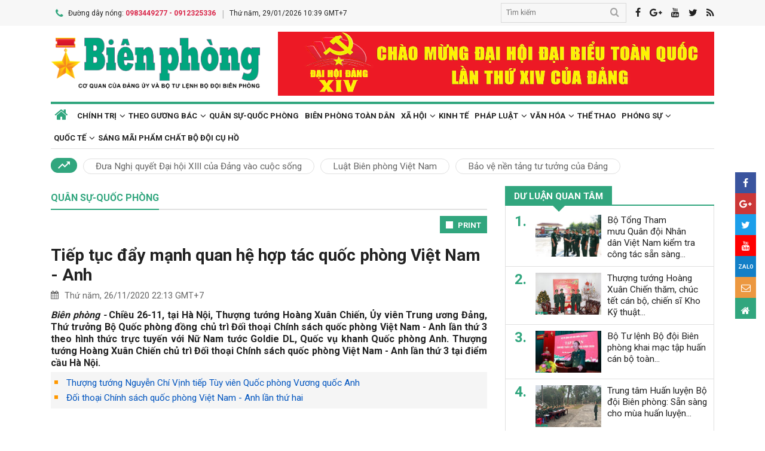

--- FILE ---
content_type: text/html; charset=utf-8
request_url: https://www.bienphong.com.vn/tiep-tuc-day-manh-quan-he-hop-tac-quoc-phong-viet-nam-anh-post435396.html
body_size: 19873
content:

<!DOCTYPE html>
<html xmlns="http://www.w3.org/1999/xhtml" xml:lang="vi-vn" lang="vi-vn" itemscope="itemscope"
itemtype="http://schema.org/WebPage">
<head prefix="og: http://ogp.me/ns# fb:http://ogp.me/ns/fb# article:http://ogp.me/ns/article#"><meta charset="utf-8" /><title>
	
        Tiếp tục đẩy mạnh quan hệ hợp tác quốc phòng Việt Nam - Anh
</title><meta name="keywords" content="Đối thoại Chính sách quốc phòng Việt Nam-Anh,doi thoai chinh sach quoc phong viet nam-anh"/><meta name="news_keywords" content="Đối thoại Chính sách quốc phòng Việt Nam-Anh,doi thoai chinh sach quoc phong viet nam-anh" /><meta name="description" content="Chiều 26-11, tại Hà Nội, Thượng tướng Hoàng Xuân Chiến, Ủy viên Trung ương Đảng, Thứ trưởng Bộ Quốc phòng đồng chủ trì Đối thoại Chính sách quốc phòng Việt Nam - Anh lần thứ 3 theo hình thức trực tuyến với Nữ Nam tước Goldie DL, Quốc vụ khanh Quốc phòng Anh. Thượng tướng Hoàng Xuân Chiến chủ trì Đối thoại Chính sách quốc phòng Việt Nam - Anh lần thứ 3 tại điểm cầu Hà Nội."/><link rel="canonical" href="https://www.bienphong.com.vn/tiep-tuc-day-manh-quan-he-hop-tac-quoc-phong-viet-nam-anh-post435396.html" /><link rel="alternate" media="handheld" href="https://www.bienphong.com.vn/tiep-tuc-day-manh-quan-he-hop-tac-quoc-phong-viet-nam-anh-post435396.html" /><link rel="alternate" type="application/rss+xml" title="Tin tức tổng hợp, tin mới nhất về Quân sự-Quốc phòng" href="https://www.bienphong.com.vn/rss/quan-su-quoc-phong-6.rss" /><meta property="article:section" content="Tin tức tổng hợp, tin mới nhất về Quân sự-Quốc phòng" /><meta property="og:type" content="article" /><meta property="og:title" content="Tiếp tục đẩy mạnh quan hệ hợp tác quốc phòng Việt Nam - Anh" /><meta property="og:description" content="Chiều 26-11, tại Hà Nội, Thượng tướng Hoàng Xuân Chiến, Ủy viên Trung ương Đảng, Thứ trưởng Bộ Quốc phòng đồng chủ trì Đối thoại Chính sách quốc phòng Việt Nam - Anh lần thứ 3 theo hình thức trực tuyến với Nữ Nam tước Goldie DL, Quốc vụ khanh Quốc phòng Anh. Thượng tướng Hoàng Xuân Chiến chủ trì Đối thoại Chính sách quốc phòng Việt Nam - Anh lần thứ 3 tại điểm cầu Hà Nội." /><meta property="og:url" content="https://www.bienphong.com.vn/tiep-tuc-day-manh-quan-he-hop-tac-quoc-phong-viet-nam-anh-post435396.html" /><meta property="og:image:url" content="https://files.bienphong.com.vn/bbpmedia/media//705/2020/11/26/705_27491929PM37091239pm_2.jpg" /><meta property="og:image:width" content="490" /><meta property="og:image:height" content="345" /><meta property="article:published_time" content="2020-11-26T10:13:16+07:00" /><meta property="article:tag" content="hợp tác quốc phòng"/><meta property="article:tag" content="Đối thoại Chính sách quốc phòng Việt Nam-Anh"/><script type="application/ld+json">{"@context": "http://schema.org","@type": "NewsArticle","mainEntityOfPage":{"@type":"WebPage","@id":"https://www.bienphong.com.vn/tiep-tuc-day-manh-quan-he-hop-tac-quoc-phong-viet-nam-anh-post435396.html"},"headline": "Tiếp tục đẩy mạnh quan hệ hợp tác quốc phòng Việt Nam - Anh","image": {"@type": "ImageObject","url": "https://files.bienphong.com.vn/bbpmedia/media//705/2020/11/26/705_27491929PM37091239pm_2.jpg","width": 800,"height": 450},"datePublished": "2020-11-26T10:13:16+07:00","dateModified": "2020-11-26T10:13:16+07:00","author": {"@type": "Person","name": ""},"publisher": {"@type": "Organization","name": "Báo biên phòng","logo": {"@type": "ImageObject","url": "https://www.bienphong.com.vn/images/logo-bienphong.jpg","width": 480,"height": 300}},"description": "Chiều 26-11, tại Hà Nội, Thượng tướng Hoàng Xuân Chiến, Ủy viên Trung ương Đảng, Thứ trưởng Bộ Quốc phòng đồng chủ trì Đối thoại Chính sách quốc phòng Việt Nam - Anh lần thứ 3 theo hình thức trực tuyến với Nữ Nam tước Goldie DL, Quốc vụ khanh Quốc phòng Anh. Thượng tướng Hoàng Xuân Chiến chủ trì Đối thoại Chính sách quốc phòng Việt Nam - Anh lần thứ 3 tại điểm cầu Hà Nội."}</script><script type="application/ld+json">{"@context": "http://schema.org","@type": "BreadcrumbList","itemListElement": [{"@type": "ListItem","position":1,"item": {"@id": "https://www.bienphong.com.vn/","name": "Bao bien phong"}},{"@type": "ListItem","position":2,"item": {"@id": "https://www.bienphong.com.vn/quan-su-quoc-phong-6.html","name": "Quân sự-Quốc phòng"}}] }</script><meta name="robots" content="index,follow" /><meta name="GOOGLEBOT" content="index,follow,noarchive" /><meta http-equiv="REFRESH" content="1800" /><meta name="RATING" content="GENERAL" /><meta name="REVISIT-AFTER" content="1 DAYS" /><meta name="RATING" content="GENERAL" /><meta name="copyright" content="bienphong.com.vn" /><meta name="author" content="BAO BIEN PHONG" /><meta name="google-site-verification" content="qj8ryrTKbwy1ZofmigYMJMniDAB4GzajISp0EMTPfcM" /><meta property="fb:app_id" content="255770809011475" /><meta name="viewport" content="width=device-width,initial-scale=1" /><link rel="stylesheet" type="text/css" href="Styles/vendor.css" /><link rel="stylesheet" type="text/css" href="Styles/main.css?v=260525" /><link href="https://fonts.googleapis.com/css?family=Roboto:400,700&amp;amp;subset=vietnamese" rel="stylesheet" /><link rel="shortcut icon" href="favicon.ico" type="image/x-icon" />
    <script src="https://www.bienphong.com.vn/Scripts/jquery-1.4.2.js"></script>
    <script src="https://www.bienphong.com.vn/Scripts/hpcLib.js" type="text/javascript"></script>
    
    <script src="https://www.bienphong.com.vn/scripts/vendor/modernizr.js"></script>
    <script type="text/javascript">
        var NEWS_ID = '435396';
        var urlsite = 'https://www.bienphong.com.vn/';
        var urllink = 'http://www.bienphong.com.vn/tiep-tuc-day-manh-quan-he-hop-tac-quoc-phong-viet-nam-anh-post435396.html';    
    </script>
    <!-- Global site tag (gtag.js) - Google Analytics -->
    <!--<script async src="https://www.googletagmanager.com/gtag/js?id=UA-108162404-1"></script>-->
    <script type="text/javascript">
        window.dataLayer = window.dataLayer || [];
        function gtag() { dataLayer.push(arguments); }
        gtag('js', new Date());
        gtag('config', 'UA-108162404-1');
    </script>
    <!-- Begin EMC Tracking Code -->
<script type="text/javascript">
    var _govaq = window._govaq || [];

    _govaq.push(['trackPageView']);
    _govaq.push(['enableLinkTracking']);

    (function () {
        _govaq.push(['setTrackerUrl', 'https://f-emc.ngsp.gov.vn/tracking']);
        _govaq.push(['setSiteId', '8970']);

        var d = document,
            g = d.createElement('script'),
            s = d.getElementsByTagName('script')[0];

        g.type = 'text/javascript';
        g.async = true;
        g.defer = true;
        g.src = 'https://f-emc.ngsp.gov.vn/embed/gov-tracking.min.js';

        s.parentNode.insertBefore(g, s);
    })();
</script>
<!-- End EMC Tracking Code -->

    
    <link rel="stylesheet" href="https://www.bienphong.com.vn/mediaelement/css/mediaelementplayer.css?v=6" />
</head>
<body>
    <div id="fb-root">
    </div>
    <script async defer crossorigin="anonymous" src="https://connect.facebook.net/en_US/sdk.js#xfbml=1&version=v9.0"
        nonce="pZKjmw5E"></script>
    <div class="wrapper">
        <!---PHAN Banner-->
        
<header class="header">
    <section class="top d-none d-lg-block">
        <div class="container">
            <div class="row">
                <div class="col-7"><span><i class="icon-phone"></i>Đường dây nóng: <strong class="hotline">0983449277 - 0912325336</strong></span><span>Thứ năm, 29/01/2026 10:39 GMT+7</span></div>
                <div class="col-5">
                    <div class="top__social">
                        <div class="frm-search">
                            <input type="text" id="txtsearchtop" placeholder="Tìm kiếm">
                            <button type="button" id="btnSearchTop"><i class="icon-search"></i></button>
                        </div>
                        <a rel="nofollow" href="javascript:void(0);" onclick="share_facebook();"><i class="icon-facebook"></i></a><a rel="nofollow" href="javascript:void(0);" onclick="share_google();"><i class="icon-google-plus"></i></a><a href="javascript:void(0);"><i class="icon-youtube"></i></a><a href="javascript:void(0);" onclick="share_twitter();"><i class="icon-twitter"></i></a><a href="https://www.bienphong.com.vn/rss.html"><i class="icon-rss"></i></a>
                    </div>
                </div>
            </div>
        </div>
    </section>
    <section class="header__main">
        <div class="container">
            <div class="row d-lg-none header__sp">
                <div class="col-2"><a id="btn-menu" href="#"><i class="icon-bars"></i></a></div>
                <div class="col-8">
                    <h1 class="logo"><a href="https://www.bienphong.com.vn/">
                        <img src="https://www.bienphong.com.vn/images/logo-bienphong.svg" alt="Báo Biên Phòng" width="120">
                    </a></h1>
                </div>
                <div class="col-2"><a id="btn-search" href="#"><i class="icon-search"></i></a></div>
            </div>
            <div class="d-none d-lg-block header__pc">
                <div class="row">
                    <div class="col-lg-4">
                        <h1 class="logo"><a href="https://www.bienphong.com.vn/">
                            <img src="https://www.bienphong.com.vn/images/logo-bienphong.svg" alt="Báo Biên Phòng"></a></h1>
                    </div>
                    <div class="col-lg-8">
                        <div class="header__banners">
                            
                            <div class="row">
                                <div class="col-lg-12">
                                    <div class="adv adv-full-hd">
                                        <a href="https://www.bienphong.com.vn/dai-hoi-xiv-cua-dang-148.html"><img src = "https://files.bienphong.com.vn/bbpmedia/media//ads/2026/1/12/11013806PMz7422278173159_91dbfa65739d31f708cad8ca2883e323.jpg" width="730px" height="107px" /></a>  
                                    </div>
                                </div>
                            </div>
                        </div>
                    </div>
                </div>
            </div>
            <!--<div class="d-none d-lg-block header__hotnews">
              <div class="header__hotnews__inner"><a href="detail.html">Hướng tới kỷ niệm 60 năm ngày truyền thống bđbp - 30 năm ngày biên phòng toàn dân</a></div>
            </div>-->
        </div>
    </section>
    <section class="search-bar">
        <div class="container">
            <div class="search-bar-inner">
                <div class="frm-search">
                    <input type="text" id="txtsearchtopm" placeholder="Tìm kiếm">
                    <button type="button" id="btnSearchTopm"><i class="icon-search"></i></button>
                </div>
            </div>
        </div>
    </section>
    <script type="text/javascript" lang="javascript">
        $(function () {
            $("#btnSearchTop").click(function () {
                var _sT = RemoveHTMLTags($("#txtsearchtop").val());
                if (_sT != '')
                {
                    var sLink = urlsite + 'search.html?s=' + _sT;
                    window.location.href = sLink;
                }
                    
            });
            $("#btnSearchTopm").click(function ()
            {
                var _sT = RemoveHTMLTags($("#txtsearchtopm").val());
                if (_sT != '')
                {
                    var sLink = urlsite + 'search.html?s=' + _sT;
                    window.location.href = sLink;
                }                
            });
            $("#txtsearchtop").keypress(function (e) {
                if (e.which == 13) {
                    var _sT = RemoveHTMLTags($("#txtsearchtop").val());
                    if (_sT != '') {
                        var sLink = urlsite + 'search.html?s=' + _sT;
                        window.location.href = sLink;
                    }
                }
            });
        });
    </script>
</header>

        <!---PHAN banner-->
        <!---PHAN menu-->
        
<section class="mainmenu">
    <div class="container">
        <div class="row">
            <div class="col-12">
                <div class="mainmenu__close"><a href="javascript:void(0)"><i class="icon-close-min"></i></a></div>
                <nav>
                    <ul class="mainmenu__items">
                        <li><a href="https://www.bienphong.com.vn/"><span>Trang chủ</span></a></li>
                         <li class="has-child"><a href="https://www.bienphong.com.vn/chinh-tri-1.html"><span>Chính trị</span></a><ul class="mainmenu__sub"><li><a href="https://www.bienphong.com.vn/thoi-su-66.html"><span>Thời sự<span></a></li><li><a href="https://www.bienphong.com.vn/doi-ngoai-bien-phong-2.html"><span>Đối ngoại biên phòng<span></a></li><li><a href="https://www.bienphong.com.vn/chong-dien-bien-hoa-binh-45.html"><span>Chống diễn biến hòa bình<span></a></li></ul></li><li class="has-child"><a href="https://www.bienphong.com.vn/theo-guong-bac-5.html"><span>Theo gương Bác</span></a><ul class="mainmenu__sub"><li><a href="https://www.bienphong.com.vn/loi-bac-day-ngay-nay-nam-xua-57.html"><span>Lời Bác dạy ngày này năm xưa<span></a></li><li><a href="https://www.bienphong.com.vn/nguoi-tot-viec-tot-58.html"><span>Người tốt - Việc tốt<span></a></li></ul></li><li><a href="https://www.bienphong.com.vn/quan-su-quoc-phong-6.html">Quân sự-Quốc phòng</a></li><li><a href="https://www.bienphong.com.vn/bien-phong-toan-dan-51.html">Biên phòng toàn dân</a></li><li class="has-child"><a href="https://www.bienphong.com.vn/xa-hoi-13.html"><span>Xã hội</span></a><ul class="mainmenu__sub"><li><a href="https://www.bienphong.com.vn/giao-thong-24-7-14.html"><span>Giao thông 24/7<span></a></li><li><a href="https://www.bienphong.com.vn/binh-dan-hoc-vu-so-147.html"><span>Bình dân học vụ số<span></a></li></ul></li><li><a href="https://www.bienphong.com.vn/kinh-te-12.html">Kinh tế</a></li><li class="has-child"><a href="https://www.bienphong.com.vn/phap-luat-8.html"><span>Pháp luật</span></a><ul class="mainmenu__sub"><li><a href="https://www.bienphong.com.vn/ho-so-vu-an-116.html"><span>Hồ sơ vụ án<span></a></li><li><a href="https://www.bienphong.com.vn/doi-song-phap-luat-9.html"><span>Đời sống pháp luật<span></a></li><li><a href="https://www.bienphong.com.vn/thong-tin-tim-hieu-phap-luat-10.html"><span>Thông tin, tìm hiểu pháp luật<span></a></li></ul></li><li class="has-child"><a href="https://www.bienphong.com.vn/van-hoa-15.html"><span>Văn hóa</span></a><ul class="mainmenu__sub"><li><a href="https://www.bienphong.com.vn/sang-tac-31.html"><span>Sáng tác<span></a></li></ul></li><li><a href="https://www.bienphong.com.vn/the-thao-68.html">Thể thao</a></li><li class="has-child"><a href="https://www.bienphong.com.vn/phong-su-16.html"><span>Phóng sự</span></a><ul class="mainmenu__sub"><li><a href="https://www.bienphong.com.vn/ghi-chep-17.html"><span>Ghi chép<span></a></li><li><a href="https://www.bienphong.com.vn/but-ky-18.html"><span>Bút ký<span></a></li></ul></li><li class="has-child"><a href="https://www.bienphong.com.vn/quoc-te-19.html"><span>Quốc tế</span></a><ul class="mainmenu__sub"><li><a href="https://www.bienphong.com.vn/su-kien-binh-luan-28.html"><span>Sự kiện-Bình luận<span></a></li><li><a href="https://www.bienphong.com.vn/bien-gioi-bien-dao-cac-nuoc-29.html"><span>Biên giới, biển, đảo các nước<span></a></li></ul></li><li><a href="https://www.bienphong.com.vn/sang-mai-pham-chat-bo-doi-cu-ho-102.html">Sáng mãi phẩm chất Bộ đội Cụ Hồ</a></li>                        
                    </ul>
                </nav>
            </div>
            <div class="col-12">
                <div class="mainmenu__info">
                    <p>Liên hệ Quảng cáo: <strong>0983449277</strong></p>
                    <p>Hotline: <strong>0983449277</strong> - <strong>0912325336</strong></p>
                </div>
                <div class="mainmenu__social">
                    <div class="top__social"><a href="#"><i class="icon-facebook"></i></a><a href="#"><i class="icon-google-plus"></i></a><a href="#"><i class="icon-youtube"></i></a><a href="#"><i class="icon-rss"></i></a></div>
                </div>
            </div>
        </div>
    </div>
</section>

        <!---END menu-->
        <!---PHAN event-->
        
        
<section class="maintags d-none d-lg-block">
    <div class="container">
        <span class="icon-trending_up"></span><a class="item" href="https://www.bienphong.com.vn/dua-nghi-quyet-dai-hoi-xiii-cua-dang-vao-cuoc-song-trends81.html">Đưa Nghị quyết Đại hội XIII của Đảng vào cuộc sống</a><a class="item" href="https://www.bienphong.com.vn/luat-bien-phong-viet-nam-trends63.html">Luật Biên phòng Việt Nam</a><a class="item" href="https://www.bienphong.com.vn/bao-ve-nen-tang-tu-tuong-cua-dang-trends117.html">Bảo vệ nền tảng tư tưởng của Đảng</a>
    </div>
</section>

        <!---PHAN event-->
        <!---PHAN CONTENT-->
        
    <section class="section" id="firstSection">
        <div class="container">
            <div class="row">
                <div class="col-lg-8" id="mainLeftContent">
                    
<article class="item">       
    <h3 class="newsblock-title fix-newsblock-title"><a href = "https://www.bienphong.com.vn/quan-su-quoc-phong-6.html" ><span>Quân sự-Quốc phòng</span></a><a class="btn-subcategory" href="javascript:void(0)"><i class="icon-th"></i></a></h3>
</article>

                    
<div class="article-print" style="text-align: right;">
    <button class="btn-print" id="btnPrintBPP" type="button" style="background-color: #31a67e;
        border: none; padding: 8px 10px 6px; font-size: 13px;" onclick="print(1);">
        <i class="icon-print icon-grp icon-s12"></i>PRINT</button>
</div>
<div id="divcontent">
    <article class="article-main"><h2 class="title--big"><a href = "https://www.bienphong.com.vn/tiep-tuc-day-manh-quan-he-hop-tac-quoc-phong-viet-nam-anh-post435396.html">Tiếp tục đẩy mạnh quan hệ hợp tác quốc phòng Việt Nam - Anh</a></h2><div class="row"><div class="col-6"><time class="article-date"><i class="icon-calendar"></i>Thứ năm, 26/11/2020 22:13 GMT+7</time></div><div class="col-6"><div class="article-fb"><div class="fb-like" data-href="https://www.bienphong.com.vn/tiep-tuc-day-manh-quan-he-hop-tac-quoc-phong-viet-nam-anh-post435396.html" data-width="" data-layout="button" data-action="like" data-size="small" data-share="true"></div></div></div></div><div class="article-content">    <div class="article-grp-content">        <div class="article-content-intro">            <p><i>Biên phòng - </i>Chiều 26-11, tại Hà Nội, Thượng tướng Hoàng Xuân Chiến, Ủy viên Trung ương Đảng, Thứ trưởng Bộ Quốc phòng đồng chủ trì Đối thoại Chính sách quốc phòng Việt Nam - Anh lần thứ 3 theo hình thức trực tuyến với Nữ Nam tước Goldie DL, Quốc vụ khanh Quốc phòng Anh. Thượng tướng Hoàng Xuân Chiến chủ trì Đối thoại Chính sách quốc phòng Việt Nam - Anh lần thứ 3 tại điểm cầu Hà Nội.</p>        </div><div class="article-list-links"><ul><li><a href = "https://www.bienphong.com.vn/thuong-tuong-nguyen-chi-vinh-tiep-tuy-vien-quoc-phong-vuong-quoc-anh-post364787.html"> Thượng tướng Nguyễn Chí Vịnh tiếp Tùy viên Quốc phòng Vương quốc Anh</a></li><li><a href = "https://www.bienphong.com.vn/doi-thoai-chinh-sach-quoc-phong-viet-nam-anh-lan-thu-hai-post362170.html"> Đối thoại Chính sách quốc phòng Việt Nam - Anh lần thứ hai</a></li></ul></div>        <div class="article-content-main"><div style="text-align:center">
<figure class="image" style="display:inline-block"><img alt="" border="0" hspace="3" src="https://files.bienphong.com.vn//bbpmedia/media/557/2020/11/26/557_74492027pm48091239pm_1.jpg" vspace="3" />
<figcaption>Thượng tướng Hoàng Xuân Chiến, Thứ trưởng Bộ Quốc phòng, chủ trì Đối thoại Chính sách quốc phòng Việt Nam - Anh lần thứ 3 tại điểm cầu Hà Nội. Ảnh: Hồng Pha</figcaption>
</figure>
</div>

<p style="text-align: justify;">Tại Đối thoại, Thượng tướng Hoàng Xuân Chiến đã chia sẻ về tình hình dịch bệnh Covid-19 tại Việt Nam; nhấn mạnh tầm quan trọng, sự vào cuộc của cả hệ thống chính trị, trong đó QĐND Việt Nam là một trong những lực lượng nòng cốt, đi đầu trong phòng, chống dịch. Thượng tướng Hoàng Xuân Chiến cũng đề cao hợp tác quốc tế trong phòng, chống dịch bệnh, cả trong khuôn khổ đa phương và song phương; bày tỏ mong muốn thúc đẩy hợp tác với quân y Anh trong bối cảnh cuộc chiến chống dịch Covid-19 dự báo còn phức tạp.</p>

<p style="text-align: justify;">Nhân dịp này, Thượng tướng Hoàng Xuân Chiến thông báo với Nữ Nam tước Goldie DL về kết quả tổ chức các hoạt động trong năm Việt Nam đảm nhiệm vai trò kép là Chủ tịch ASEAN 2020 và Ủy viên không thường trực Hội đồng Bảo an Liên hợp quốc, đặc biệt là Hội nghị cấp cao ASEAN 37 và các hội nghị cấp cao liên quan diễn ra từ ngày 12 đến 15-11 đã thành công tốt đẹp. Qua đó khẳng định quyết tâm của Việt Nam tiếp tục thúc đẩy hợp tác trong ADMM, ADMM+ vì lợi ích chung của ASEAN, mong muốn Anh ủng hộ các sáng kiến của Việt Nam trong nhiệm kỳ Chủ tịch ASEAN 2020.</p>

<div style="text-align:center">
<figure class="image" style="display:inline-block"><img alt="" border="0" hspace="3" src="https://files.bienphong.com.vn//bbpmedia/media/705/2020/11/26/705_27491929pm37091239pm_2.jpg" vspace="3" />
<figcaption>Quang cảnh Đối thoại Chính sách quốc phòng Việt Nam - Anh tại điểm cầu Hà Nội. Ảnh: Hồng Pha</figcaption>
</figure>
</div>

<p style="text-align: justify;">Tại điểm cầu Vương quốc Anh, Nữ Nam tước Goldie DL chúc mừng Việt Nam đảm nhiệm thành công vai trò Chủ tịch ASEAN năm 2020 và Ủy viên không thường trực Hội đồng Bảo an Liên hợp quốc, mặc dù phải đối phó với nhiều thách thức như dịch Covid-19.</p>

<p style="text-align: justify;">Nữ Nam tước Goldie DL khẳng định, Anh sẵn sàng tăng cường hợp tác với Việt Nam trên các lĩnh vực, trong đó có hợp tác quốc phòng, phù hợp với quan hệ Đối tác chiến lược Việt Nam - Anh.</p>

<p style="text-align: justify;">Thượng tướng Hoàng Xuân Chiến và Nữ Nam tước Goldie DL đã đánh giá tình hình hợp tác quốc phòng Việt Nam - Anh thời gian qua và thống nhất định hướng phát triển quan hệ trong thời gian tới, khẳng định quyết tâm không để dịch Covid-19 làm ảnh hưởng đến quan hệ song phương đang trên đà phát triển tốt đẹp.</p>

<p style="text-align: justify;">Thượng tướng Hoàng Xuân Chiến cảm ơn Bộ Quốc phòng Anh đã hỗ trợ hiệu quả cho Việt Nam trong triển khai và nâng cao năng lực của Bệnh viện dã chiến cấp 2 số 1 và số 2 tại Nam Sudan.</p>

<p style="text-align: justify;">Thượng tướng Hoàng Xuân Chiến và Quốc vụ khanh Quốc phòng Anh thống nhất tiếp tục tăng cường quan hệ hợp tác trong các lĩnh vực, như trao đổi đoàn, đặc biệt là các đoàn cấp cao, đối thoại chính sách quốc phòng, đào tạo, khắc phục hậu quả sau chiến tranh, hợp tác nghiên cứu chiến lược, gìn giữ hòa bình Liên hợp quốc phù hợp với tinh thần Bản ghi nhớ về hợp tác quốc phòng song phương giữa hai Bên.</p>

<p style="text-align: justify;">Đối thoại Chính sách quốc phòng Việt Nam - Anh lần này có ý nghĩa quan trọng, diễn ra trong bối cảnh kỷ niệm 10 năm thiết lập quan hệ Đối tác Chiến lược Việt Nam - Anh (9/2010 - 9/2020), là cơ hội để lãnh đạo Bộ Quốc phòng Việt Nam và Anh bàn về những vấn đề hai bên cùng quan tâm và thống nhất biện pháp thúc đẩy hiệu quả quan hệ hợp tác quốc phòng song phương trong bối cảnh thực tế hiện nay, tương xứng là một trong những trụ cột quan trọng của mối quan hệ Đối tác Chiến lược.</p>

<p style="text-align: justify;">Trước đó, chiều 25-11, Thượng tướng Hoàng Xuân Chiến đã có buổi tiếp xã giao Đại sứ đặc mệnh toàn quyền Liên hiệp Vương quốc Anh và Bắc Ireland tại Việt Nam Gareth Ward.</p>

<p style="text-align: justify;"><strong>Hồng Pha</strong></p>       </div><div class="article-fb"><div class="fb-like" data-href="https://www.bienphong.com.vn/tiep-tuc-day-manh-quan-he-hop-tac-quoc-phong-viet-nam-anh-post435396.html" data-width="" data-layout="button" data-action="like" data-size="small" data-share="true"></div></div>   </div></div></article>
</div>
<script type="text/javascript">
    function print(_browser) {

        var yourDOCTYPE = "<!DOCTYPE html>";
        var printPreview = window.open('', 'print_preview');
        var divToPrint = document.getElementById("divcontent");
        var printDocument = printPreview.document;
        printDocument.open();
        var head = "<head>" + "<style> .to-print{height:auto; width:93%;position:absolute;margin: 0;} </style>" + "</head>";
        printDocument.write(yourDOCTYPE +
                    "<html>" +
                    head +
                    "<body>" +
                     "<div class='to-print'><img style='width:250px;height:auto;' src='https://www.bienphong.com.vn/images/logo-bienphong.svg' alt='Báo Biên Phòng' />" + divToPrint.outerHTML +
                     "</div>" +
                    "</body>" +
                    "</html>");

        printPreview.print(0);
        if (_browser == 2)
            printPreview.document.close();
        else
            printPreview.close();
    }

</script>

                    
<div class="article-social">
    
    <div class="row">
        <div class="col-12 col-sm-12">
            <div class="article-tags"><strong></strong><a href="https://www.bienphong.com.vn/tag/hop-tac-quoc-phong-13324.html">hợp tác quốc phòng </a><a href="https://www.bienphong.com.vn/tag/doi-thoai-chinh-sach-quoc-phong-viet-nam-anh-42808.html">Đối thoại Chính sách quốc phòng Việt Nam-Anh </a></div>            
        </div>
    </div>    
</div>
  
                    
<section class="newsblock">
    <h3 class="newsblock-title"><span>Bình luận</span></h3>
    <div class="newsblock-content">
        <form class="frm frm-comment">
            <div class="row">
                <div class="col-sm-6 frm-row">
                    <label for="commentName">Tên của bạn</label>
                    <input type="text" placeholder="Họ và tên" id="txtfullname">
                </div>
                <div class="col-sm-6 frm-row">
                    <label for="commentEmail">Địa chỉ email</label>
                    <input type="text" placeholder="Email của bạn" id="txtemail">
                </div>
                <div class="col-12 frm-row">
                    <label for="commentContent">Nội dung bình luận</label>
                    <textarea name="" cols="30" rows="2" id="txtcomments"></textarea>
                </div>
                <div class="col-6 frm-row">
                    <div class="captcha-cmt">
                        <div>
                            <input type="hidden" id="txthdcapchar">
                            <div class="img-captcha-cmt"><canvas id="myCanvas" width="70" height="25"></canvas></div>
                        </div>
                        <div><a class="reload-captcha-cmt" href="javascript:void(0);" onclick="ShowCapchar();"><i class="icon-reload"></i></a></div>
                        <div>
                            <input type="text" id="txtcapchar" placeholder="Nhập mã captcha"></div>
                    </div>
                </div>
                <div class="col-12 frm-row" style="margin-bottom: 0 !important;">
                    <button type="button" id="btnsend">Gửi ý kiến</button>
                </div>
            </div>
        </form>
    </div>
</section>
<script type="text/javascript">
    var articleid=435396;
    function show() {
        var alpha = new Array('A', 'B', 'C', 'D', 'E', 'F', 'G', 'H', 'I', 'J', 'K', 'L', 'M', 'N', 'O', 'P', 'Q', 'R', 'S', 'T', 'U', 'V', 'W', 'X', 'Y', 'Z',           
               '0', '1', '2', '3', '4', '5', '6', '7', '8', '9');
        var i;
        for (i = 0; i < 6; i++) {
            var a = alpha[Math.floor(Math.random() * alpha.length)];
            var b = alpha[Math.floor(Math.random() * alpha.length)];
            var c = alpha[Math.floor(Math.random() * alpha.length)];
            var d = alpha[Math.floor(Math.random() * alpha.length)];
            var e = alpha[Math.floor(Math.random() * alpha.length)];
            var f = alpha[Math.floor(Math.random() * alpha.length)];
            var g = alpha[Math.floor(Math.random() * alpha.length)];
        }
        var code = a + b + c + d + e + f + g;
        //document.getElementById("ctc-captcha").innerHTML = code
        document.getElementById("txthdcapchar").value = code
        return code;
    }
    function ShowCapchar() {
        var _capchar = show();
        var c = document.getElementById("myCanvas");
        var ctx = c.getContext("2d");
        ctx.clearRect(0, 0, c.width, c.height);
        ctx.font = "14px Arial";
        ctx.fillText(_capchar, 2, 20);
        // save img
        //Canvas2Image.saveAsImage(c, 65, 25, 'png');
    }
    function removeSpaces(string) {
        return string.split(' ').join('');
    }
    document.addEventListener("DOMContentLoaded", function () {
        ShowCapchar();
    });
</script>
<script src="https://www.bienphong.com.vn/scripts/sendcomments.js"></script>
                  
                    
<section class="newsblock">
      <div class="list-related-news topnews__category"><div class="newsblock-content"><a class="item-thumb item-thumb-list-cate" href="https://www.bienphong.com.vn/trung-tuong-vu-trung-kien-kiem-tra-chuc-tet-can-bo-chien-si-bo-doi-bien-phong-thanh-pho-hai-phong-post500198.html"><img src = "https://files.bienphong.com.vn/bbpmedia/media//1200/2026/1/28/76241638PM_76941635PM1-trung-tuong-vu-trung-kien-tham-hoi-dong-vien-c.JPG" alt="Trung tướng Vũ Trung Kiên kiểm tra, chúc Tết cán bộ, chiến sĩ Bộ đội Biên phòng thành phố Hải Phòng"></a><article class="item"><h2 class="title--medium title-larger-news"><a href="https://www.bienphong.com.vn/trung-tuong-vu-trung-kien-kiem-tra-chuc-tet-can-bo-chien-si-bo-doi-bien-phong-thanh-pho-hai-phong-post500198.html">Trung tướng Vũ Trung Kiên kiểm tra, chúc Tết cán bộ, chiến sĩ Bộ đội Biên phòng thành phố Hải Phòng</a></h2><p>Ngày 28/1, Đoàn công tác của Đảng ủy, Bộ Tư lệnh Bộ đội Biên phòng do Trung tướng Vũ Trung Kiên, Ủy viên Trung ương Đảng, Tư lệnh Bộ đội Biên phòng làm trưởng đoàn đến kiểm tra, chúc Tết cán bộ, chiến sĩ Bộ đội Biên phòng thành phố Hải Phòng, nhân dịp Tết Nguyên đán Bính Ngọ năm 2026.</p></div><div class="newsblock-content"><a class="item-thumb item-thumb-list-cate" href="https://www.bienphong.com.vn/chuc-nang-nhiem-vu-cua-ban-chi-huy-quan-su-cap-xa-post500188.html"><img src = "https://files.bienphong.com.vn/bbpmedia/media//1200/2026/1/28/16720620PMban-chi-huy-quan-su.jpg" alt="Chức năng, nhiệm vụ của Ban Chỉ huy quân sự cấp xã"></a><article class="item"><h2 class="title--medium title-larger-news"><a href="https://www.bienphong.com.vn/chuc-nang-nhiem-vu-cua-ban-chi-huy-quan-su-cap-xa-post500188.html">Chức năng, nhiệm vụ của Ban Chỉ huy quân sự cấp xã</a></h2><p>Ban Chỉ huy quân sự cấp xã có chức năng tham mưu với đảng ủy, chỉ huy cấp trên; đảng ủy, chính quyền địa phương cùng cấp thực hiện chức năng quản lý nhà nước về quân sự, quốc phòng ở địa phương.</p></div><div class="newsblock-content"><a class="item-thumb item-thumb-list-cate" href="https://www.bienphong.com.vn/doan-cong-tac-bo-tong-tham-muu-tham-chuc-tet-can-bo-chien-si-bo-doi-bien-phong-tinh-khanh-hoa-post500149.html"><img src = "https://files.bienphong.com.vn/bbpmedia/media//1200/2026/1/28/81422436PM_447104639am_03jpg.jpg" alt="Đoàn công tác Bộ Tổng Tham mưu thăm, chúc Tết cán bộ, chiến sĩ Bộ đội Biên phòng tỉnh Khánh Hòa"></a><article class="item"><h2 class="title--medium title-larger-news"><a href="https://www.bienphong.com.vn/doan-cong-tac-bo-tong-tham-muu-tham-chuc-tet-can-bo-chien-si-bo-doi-bien-phong-tinh-khanh-hoa-post500149.html">Đoàn công tác Bộ Tổng Tham mưu thăm, chúc Tết cán bộ, chiến sĩ Bộ đội Biên phòng tỉnh Khánh Hòa</a></h2><p>Nhân dịp Tết Nguyên đán Bính Ngọ năm 2026, sáng 28/1, đoàn công tác của Bộ Tổng Tham mưu Quân đội nhân dân Việt Nam do Thiếu tướng Phạm Thanh Khiết, Phó Chủ nhiệm, Tham mưu trưởng Tổng cục Công nghiệp Quốc phòng làm trưởng đoàn đến thăm, chúc Tết cán bộ, chiến sĩ Ban Chỉ huy Bộ đội Biên phòng tỉnh Khánh Hòa. Tham gia đoàn công tác có lãnh đạo Bộ Tham mưu Bộ đội Biên phòng và Bộ Tham mưu Quân khu 5.</p></div><div class="newsblock-content"><a class="item-thumb item-thumb-list-cate" href="https://www.bienphong.com.vn/boi-dap-niem-tin-lan-toa-trach-nhiem-trong-phoi-hop-bao-ve-to-quoc-post500194.html"><img src = "https://files.bienphong.com.vn/bbpmedia/media//1200/2026/1/28/38424821PM_72424815PM4-trung-tuong-vu-trung-kien-trao-qua-tet-cua-dang-.JPG" alt="Bồi đắp niềm tin, lan tỏa trách nhiệm trong phối hợp bảo vệ Tổ quốc"></a><article class="item"><h2 class="title--medium title-larger-news"><a href="https://www.bienphong.com.vn/boi-dap-niem-tin-lan-toa-trach-nhiem-trong-phoi-hop-bao-ve-to-quoc-post500194.html">Bồi đắp niềm tin, lan tỏa trách nhiệm trong phối hợp bảo vệ Tổ quốc</a></h2><p>Ngày 28/1, Đoàn công tác của Đảng ủy, Bộ Tư lệnh Bộ đội Biên phòng do Trung tướng Vũ Trung Kiên, Ủy viên Trung ương Đảng, Tư lệnh Bộ đội Biên phòng dẫn đầu đến thăm, chúc Tết Bộ Tư lệnh Quân khu 3, Bộ Tư lệnh Hải quân và Bộ Tư lệnh Vùng Cảnh sát biển 1, nhân dịp Tết Nguyên đán Bính Ngọ năm 2026. Đây là hoạt động có ý nghĩa thiết thực, thể hiện sự quan tâm, gắn bó giữa Bộ đội Biên phòng với các lực lượng vũ trang trong thực hiện nhiệm vụ quốc phòng, an ninh, bảo vệ vững chắc chủ quyền lãnh thổ, an ninh biên giới quốc gia trên các địa bàn chiến lược.</p></div><div class="newsblock-content"><a class="item-thumb item-thumb-list-cate" href="https://www.bienphong.com.vn/danh-gia-nghiem-thu-de-tai-khoa-hoc-quotnghien-cuu-xay-dung-ly-luan-dien-tap-chien-thuat-cap-don-bien-phongquot-post500145.html"><img src = "https://files.bienphong.com.vn/bbpmedia/media//1200/2026/1/28/82583711AM_87383704AMdsc_2997.JPG" alt="Đánh giá, nghiệm thu đề tài khoa học Nghiên cứu xây dựng, lý luận diễn tập chiến thuật cấp đồn Biên phòng"></a><article class="item"><h2 class="title--medium title-larger-news"><a href="https://www.bienphong.com.vn/danh-gia-nghiem-thu-de-tai-khoa-hoc-quotnghien-cuu-xay-dung-ly-luan-dien-tap-chien-thuat-cap-don-bien-phongquot-post500145.html">Đánh giá, nghiệm thu đề tài khoa học "Nghiên cứu xây dựng, lý luận diễn tập chiến thuật cấp đồn Biên phòng"</a></h2><p>Sáng 28/1, Hội đồng khoa học quân sự Bộ Tư lệnh Bộ đội Biên phòng (gọi tắt là Hội đồng) tổ chức Hội nghị đánh giá, nghiệm thu đề tài khoa học cấp Bộ Tư lệnh "Nghiên cứu xây dựng lý luận diễn tập chiến thuật cấp đồn Biên phòng". Đại tá Vũ Văn Hưng, Phó Tham mưu trưởng Bộ đội Biên phòng, Chủ tịch Hội đồng chủ trì hội nghị. </p></div><div class="newsblock-content"><a class="item-thumb item-thumb-list-cate" href="https://www.bienphong.com.vn/tu-lenh-quan-khu-2-tham-chuc-tet-can-bo-chien-si-don-bien-phong-nam-lanh-post500127.html"><img src = "https://files.bienphong.com.vn/bbpmedia/media//ImagesCrop/2026/1/28/1146/Crop_52782414AM_1146_52782414AM30882230am_23924338pm_anh-3jpg.jpg" alt="Tư lệnh Quân khu 2 thăm, chúc Tết cán bộ, chiến sĩ Đồn Biên phòng Nậm Lạnh"></a><article class="item"><h2 class="title--medium title-larger-news"><a href="https://www.bienphong.com.vn/tu-lenh-quan-khu-2-tham-chuc-tet-can-bo-chien-si-don-bien-phong-nam-lanh-post500127.html">Tư lệnh Quân khu 2 thăm, chúc Tết cán bộ, chiến sĩ Đồn Biên phòng Nậm Lạnh</a></h2><p>Ngày 27/1, Thiếu tướng Trần Văn Bắc, Ủy viên Trung ương Đảng, Tư lệnh Quân khu 2 đã đến thăm, chúc tết Đồn Biên phòng Nậm Lạnh, Ban Chỉ huy Bộ đội Biên phòng tỉnh Sơn La. Cùng đi có các đồng chí lãnh đạo Bộ Chỉ huy Quân sự tỉnh và Ban Chỉ huy Bộ đội Biên phòng tỉnh Sơn La.</p></div><div class="newsblock-content"><a class="item-thumb item-thumb-list-cate" href="https://www.bienphong.com.vn/thuong-tuong-do-xuan-tung-kiem-tra-chuc-tet-tai-bo-doi-bien-phong-tinh-gia-lai-post500136.html"><img src = "https://files.bienphong.com.vn/bbpmedia/media//1200/2026/1/28/16611506AM_22711452AM1---gia-lai-va-doan-xuan-tung.JPG" alt="Thượng tướng Đỗ Xuân Tụng kiểm tra, chúc Tết tại Bộ đội Biên phòng tỉnh Gia Lai"></a><article class="item"><h2 class="title--medium title-larger-news"><a href="https://www.bienphong.com.vn/thuong-tuong-do-xuan-tung-kiem-tra-chuc-tet-tai-bo-doi-bien-phong-tinh-gia-lai-post500136.html">Thượng tướng Đỗ Xuân Tụng kiểm tra, chúc Tết tại Bộ đội Biên phòng tỉnh Gia Lai</a></h2><p>Nhân dịp Tết Nguyên đán Bính Ngọ 2026, chiều 27/1, đoàn công tác Tổng cục Chính trị Quân đội Nhân dân Việt Nam do Thượng tướng Đỗ Xuân Tụng, Ủy viên Trung ương Đảng, Phó Chủ nhiệm Tổng cục Chính trị làm trưởng đoàn, đã đến kiểm tra công tác sẵn sàng chiến đấu, thăm, chúc Tết Đồn Biển phòng cửa khẩu quốc tế Lệ Thanh, Bộ đội Biên phòng tỉnh Gia Lai. Tham gia đoàn công tác có Thiếu tướng Văn Ngọc Quế, Bí thư Đảng ủy Cục Chính trị, Phó Chủ nhiệm Chính trị Bộ đội Biên phòng.</p></div><div class="newsblock-content"><a class="item-thumb item-thumb-list-cate" href="https://www.bienphong.com.vn/tong-ket-cong-tac-xay-dung-luat-quan-ly-bao-ve-cong-trinh-quoc-phong-va-khu-quan-su-post500121.html"><img src = "https://files.bienphong.com.vn/bbpmedia/media//1200/2026/1/27/97462401pm_crop_17662357pm_1200_17662357pm24622156pm_922134pmdsc_2993_1.JPG" alt="Tổng kết công tác xây dựng Luật quản lý, bảo vệ công trình quốc phòng và khu quân sự"></a><article class="item"><h2 class="title--medium title-larger-news"><a href="https://www.bienphong.com.vn/tong-ket-cong-tac-xay-dung-luat-quan-ly-bao-ve-cong-trinh-quoc-phong-va-khu-quan-su-post500121.html">Tổng kết công tác xây dựng Luật quản lý, bảo vệ công trình quốc phòng và khu quân sự</a></h2><p>Chiều 27/1, Bộ Tổng Tham mưu, Bộ Quốc phòng tổ chức Hội nghị trực tuyến tổng kết công tác xây dựng Luật quản lý, bảo vệ công trình quốc phòng và khu quân sự; tập huấn luật và các văn bản quy định chi tiết, hướng dẫn thi hành. Thượng tướng Huỳnh Chiến Thắng, Ủy viên Trung ương Đảng, Phó Tổng Tham mưu trưởng, chủ trì hội nghị. Tại điểm cầu Bộ Tư lệnh Bộ đội Biên phòng, Thiếu tướng Hoàng Hữu Chiến, Phó Tư lệnh, Tham mưu trưởng Bộ đội Biên phòng chủ trì hội nghị.</p></div></div>      
</section>

                    
                    
                </div>
                <div class="col-lg-4" id="asideTop">
                    <aside class="leftside">
                        <div class="position-side-sticky">
                            <div class="left-side-sticky">
                                <div id="ContentPlaceHolder1_uc_Tinxemnhieunhat_ltrContainerXemnhieu" class="widget">
    <div class="tabnews">
        <div class="tabnews-title"><a class="active" href="javascript:void(0)" data-tab="#latestNews">Dư luận quan tâm</a></div>
        <div class="tabnews-content">
            <div class="latestNews">
                <ul>
                    <li><a href="https://www.bienphong.com.vn/bo-tong-tham-muu-quan-doi-nhan-dan-viet-nam-kiem-tra-cong-tac-san-sang-chien-dau-tai-bo-doi-bien-phong-tinh-ca-mau-post499521.html"><span class="item-thumb item-thumb-small-cate"> <img  src="https://files.bienphong.com.vn/imagesthumb/450x450/1200/2026/1/10/59721336PM_463110124am_1jpg.jpg" onerror="this.onerror = null; this.src = 'https://files.bienphong.com.vn/filesdata/450x450/1200/2026/1/10/59721336PM_463110124am_1jpg.jpg'; " alt="Bộ Tổng Tham mưu Quân đội Nhân dân Việt Nam kiểm tra công tác sẵn sàng chiến đấu tại Bộ đội Biên phòng tỉnh Cà Mau" title="Bộ Tổng Tham mưu Quân đội Nhân dân Việt Nam kiểm tra công tác sẵn sàng chiến đấu tại Bộ đội Biên phòng tỉnh Cà Mau"></span>Bộ Tổng Tham mưu Quân đội Nhân dân Việt Nam kiểm tra công tác sẵn sàng...</a></li><li><a href="https://www.bienphong.com.vn/thuong-tuong-hoang-xuan-chien-tham-chuc-tet-can-bo-chien-si-kho-ky-thuat-tong-hop-102-post500089.html"><span class="item-thumb item-thumb-small-cate"> <img  src="https://files.bienphong.com.vn/imagesthumb/450x450/1200/2026/1/26/28260758PM_63460439pm_4jpg.jpg" onerror="this.onerror = null; this.src = 'https://files.bienphong.com.vn/filesdata/450x450/1200/2026/1/26/28260758PM_63460439pm_4jpg.jpg'; " alt="Thượng tướng Hoàng Xuân Chiến thăm, chúc tết cán bộ, chiến sĩ Kho Kỹ thuật Tổng hợp 102" title="Thượng tướng Hoàng Xuân Chiến thăm, chúc tết cán bộ, chiến sĩ Kho Kỹ thuật Tổng hợp 102"></span>Thượng tướng Hoàng Xuân Chiến thăm, chúc tết cán bộ, chiến sĩ Kho Kỹ thuật...</a></li><li><a href="https://www.bienphong.com.vn/bo-tu-lenh-bo-doi-bien-phong-khai-mac-tap-huan-can-bo-toan-luc-luong-nam-2026-post499318.html"><span class="item-thumb item-thumb-small-cate"> <img  src="https://files.bienphong.com.vn/imagesthumb/450x450/1200/2026/1/5/689100543AM_779100539AM1-thieu-tuong-hoang-huu-chien-pho-tu-lenh-tham-m.JPG" onerror="this.onerror = null; this.src = 'https://files.bienphong.com.vn/filesdata/450x450/1200/2026/1/5/689100543AM_779100539AM1-thieu-tuong-hoang-huu-chien-pho-tu-lenh-tham-m.JPG'; " alt="Bộ Tư lệnh Bộ đội Biên phòng khai mạc tập huấn cán bộ toàn lực lượng năm 2026" title="Bộ Tư lệnh Bộ đội Biên phòng khai mạc tập huấn cán bộ toàn lực lượng năm 2026"></span>Bộ Tư lệnh Bộ đội Biên phòng khai mạc tập huấn cán bộ toàn...</a></li><li><a href="https://www.bienphong.com.vn/trung-tam-huan-luyen-bo-doi-bien-phong-san-sang-cho-mua-huan-luyen-chien-si-moi-nam-2026-post499315.html"><span class="item-thumb item-thumb-small-cate"> <img  src="https://files.bienphong.com.vn/imagesthumb/450x450/1200/2026/1/5/84131356PM_75931348PM13a.jpg" onerror="this.onerror = null; this.src = 'https://files.bienphong.com.vn/filesdata/450x450/1200/2026/1/5/84131356PM_75931348PM13a.jpg'; " alt="Trung tâm Huấn luyện Bộ đội Biên phòng: Sẵn sàng cho mùa huấn luyện chiến sĩ mới năm 2026" title="Trung tâm Huấn luyện Bộ đội Biên phòng: Sẵn sàng cho mùa huấn luyện chiến sĩ mới năm 2026"></span>Trung tâm Huấn luyện Bộ đội Biên phòng: Sẵn sàng cho mùa huấn luyện...</a></li><li><a href="https://www.bienphong.com.vn/bo-tu-lenh-bo-doi-bien-phong-trien-khai-cac-nhiem-vu-giai-phap-quan-ly-bao-ve-bien-gioi-tuyen-bien-gioi-dat-lien-post499384.html"><span class="item-thumb item-thumb-small-cate"> <img  src="https://files.bienphong.com.vn/imagesthumb/450x450/ImagesCrop/2026/1/7/1200/Crop_329111640AM_1200_329111640AM750105037am_735105034am3-hoi-nghi.JPG" onerror="this.onerror = null; this.src = 'https://files.bienphong.com.vn/filesdata/450x450/ImagesCrop/2026/1/7/1200/Crop_329111640AM_1200_329111640AM750105037am_735105034am3-hoi-nghi.JPG'; " alt="Bộ Tư lệnh Bộ đội Biên phòng triển khai các nhiệm vụ, giải pháp quản lý, bảo vệ biên giới tuyến biên giới đất liền" title="Bộ Tư lệnh Bộ đội Biên phòng triển khai các nhiệm vụ, giải pháp quản lý, bảo vệ biên giới tuyến biên giới đất liền"></span>Bộ Tư lệnh Bộ đội Biên phòng triển khai các nhiệm vụ, giải pháp...</a></li><li><a href="https://www.bienphong.com.vn/trung-tuong-vu-trung-kien-lam-viec-voi-cac-co-quan-ve-cong-tac-ke-hoach-va-dau-tu-post499950.html"><span class="item-thumb item-thumb-small-cate"> <img  src="https://files.bienphong.com.vn/imagesthumb/450x450/1200/2026/1/22/454125924PM_148125921PM1.JPG" onerror="this.onerror = null; this.src = 'https://files.bienphong.com.vn/filesdata/450x450/1200/2026/1/22/454125924PM_148125921PM1.JPG'; " alt="Trung tướng Vũ Trung Kiên làm việc với các cơ quan về công tác kế hoạch và đầu tư" title="Trung tướng Vũ Trung Kiên làm việc với các cơ quan về công tác kế hoạch và đầu tư"></span>Trung tướng Vũ Trung Kiên làm việc với các cơ quan về công tác...</a></li><li><a href="https://www.bienphong.com.vn/bo-tong-tham-muu-kiem-tra-cong-tac-san-sang-chien-dau-bao-ve-dai-hoi-dai-bieu-toan-quoc-lan-thu-xiv-cua-dang-va-to-chuc-tet-nguyen-dan-binh-ngo-2026-post499437.html"><span class="item-thumb item-thumb-small-cate"> <img  src="https://files.bienphong.com.vn/imagesthumb/450x450/1200/2026/1/8/62320651PM_Crop_18620647PM_1200_18620647PM75620619pmanh-5-chi-dao.jpg" onerror="this.onerror = null; this.src = 'https://files.bienphong.com.vn/filesdata/450x450/1200/2026/1/8/62320651PM_Crop_18620647PM_1200_18620647PM75620619pmanh-5-chi-dao.jpg'; " alt="Bộ Tổng Tham mưu kiểm tra công tác sẵn sàng chiến đấu bảo vệ Đại hội đại biểu toàn quốc lần thứ XIV của Đảng và tổ chức Tết Nguyên đán Bính Ngọ 2026" title="Bộ Tổng Tham mưu kiểm tra công tác sẵn sàng chiến đấu bảo vệ Đại hội đại biểu toàn quốc lần thứ XIV của Đảng và tổ chức Tết Nguyên đán Bính Ngọ 2026"></span>Bộ Tổng Tham mưu kiểm tra công tác sẵn sàng chiến đấu bảo vệ...</a></li><li><a href="https://www.bienphong.com.vn/gap-mat-dong-vien-ha-si-quan-binh-si-trong-co-quan-bo-tu-lenh-bo-doi-bien-phong-xuat-ngu-nam-2026-post500072.html"><span class="item-thumb item-thumb-small-cate"> <img  src="https://files.bienphong.com.vn/imagesthumb/450x450/1200/2026/1/26/290102142AM_503102134AMz7468487200647_a48d32db283003304b8f6c729076a25d.jpg" onerror="this.onerror = null; this.src = 'https://files.bienphong.com.vn/filesdata/450x450/1200/2026/1/26/290102142AM_503102134AMz7468487200647_a48d32db283003304b8f6c729076a25d.jpg'; " alt="Gặp mặt, động viên hạ sĩ quan, binh sĩ trong cơ quan Bộ Tư lệnh Bộ đội Biên phòng xuất ngũ năm 2026" title="Gặp mặt, động viên hạ sĩ quan, binh sĩ trong cơ quan Bộ Tư lệnh Bộ đội Biên phòng xuất ngũ năm 2026"></span>Gặp mặt, động viên hạ sĩ quan, binh sĩ trong cơ quan Bộ Tư...</a></li><li><a href="https://www.bienphong.com.vn/thuong-tuong-hoang-xuan-chien-tham-kiem-tra-tai-bo-doi-bien-phong-tinh-hung-yen-post499718.html"><span class="item-thumb item-thumb-small-cate"> <img  src="https://files.bienphong.com.vn/imagesthumb/450x450/1200/2026/1/16/93833042PM_crop_73333026pm_1200_73333026pm41330135pm_imgp5975jpg_1.jpg" onerror="this.onerror = null; this.src = 'https://files.bienphong.com.vn/filesdata/450x450/1200/2026/1/16/93833042PM_crop_73333026pm_1200_73333026pm41330135pm_imgp5975jpg_1.jpg'; " alt="Thượng tướng Hoàng Xuân Chiến thăm, kiểm tra tại Bộ đội Biên phòng tỉnh Hưng Yên" title="Thượng tướng Hoàng Xuân Chiến thăm, kiểm tra tại Bộ đội Biên phòng tỉnh Hưng Yên"></span>Thượng tướng Hoàng Xuân Chiến thăm, kiểm tra tại Bộ đội Biên phòng tỉnh Hưng...</a></li>
                </ul>
            </div>
        </div>
    </div>
</div>

                                
<div class="widget">
    <h3 class="widget-title"><a href="https://www.bienphong.com.vn/baoin/bao-bien-phong/">Đọc báo in</a></h3>
    <div class="widget-content">
        <div class="newspaper">
            <div class="row">
                <div class="col-6">
                    <a href="https://www.bienphong.com.vn/baoin/bao-an-ninh-bien-gioi/0/">
                        <img src="https://www.bienphong.com.vn/images/newspaper.jpg" alt="An ninh biên giới"></a>
                </div>
                <div class="col-6">
                    <a href="https://www.bienphong.com.vn/baoin/bao-bien-phong/0/">
                        <img src="https://www.bienphong.com.vn/images/newspaper-1.jpg" alt="Biên phòng"></a>
                </div>
            </div>
        </div>
    </div>
</div>

                                
<div class="widget widget--simple d-lg-none"> 
    <h3 class="widget-title"><a>Fanpage báo biên phòng</a></h3>
    <div class="widget-content">
        <div class="fb-page" style="height:180px;background-image:url('https://www.bienphong.com.vn/images/fanpage.jpg')"
            data-href="https://www.facebook.com/baodientu.bienphong/"
            data-width="350"
            data-hide-cover="false"
            data-show-facepile="true">
        </div>
    </div>
    
    <script>
        $(function () {
            if ($('.fb-page').text()=='')
            {
                $('.fb-page').append('<img src=\"https://www.bienphong.com.vn/images/fanpage.jpg\">')
            }
        });
    </script>
</div>

                                
                                
                                
                                    
				
<div class="widget widget--simple d-none d-lg-block">
    <div class="widget-content">
        
    </div>
</div>
   
				
<div class="widget widget--simple d-none d-lg-block">
    <div class="widget-content">
        
    </div>
</div>
                               
                            </div>
                        </div>
                    </aside>
                </div>
            </div>
        </div>
    </section>
    
<section class="section videonews">
    <div class="container">
        <section class="newsblock">            
            <h3 class="newsblock-title"><a href="https://www.bienphong.com.vn/videos/bien-cuong-huong-ve-dai-hoi-xiv-cua-dang-499880.html"><span>Video</span></a></h3><div class="newsblock-content" style="background:#f0f0f0"><div class="row"><div class="col-lg-7 videonews-col-right"><article class="item item--special"><div class="video-wrapper"><iframe width="560" height="315" src="https://www.youtube.com/embed/0h9k4bm1iw0?si=CZJiFUD0jZ9cO606&rel=0" title="YouTube video player" frameborder="0" allow="accelerometer; autoplay; clipboard-write; encrypted-media; gyroscope; picture-in-picture; web-share" referrerpolicy="strict-origin-when-cross-origin" allowfullscreen></iframe></div></article><h2 class="title--big" id="mainVideoTitle" style="padding:15px;margin-bottom:0;"><a href = "https://www.bienphong.com.vn/videos/bien-cuong-huong-ve-dai-hoi-xiv-cua-dang-499880.html" > Biên cương hướng về Đại hội XIV của Đảng</a></h2></div><div class="col-lg-5 videonews-col-left"><div class="listthumb"><article class="item"><a class="item-thumb" href="https://www.bienphong.com.vn/videos/bo-doi-bien-phong-thanh-hoa-kien-quyet-ngan-chan-ma-tuy-tu-som-tu-xa-499701.html"><img src ="https://files.bienphong.com.vn/imagesthumb/450x450/1200/2026/1/15/521102609PM05311.jpg" alt="Bộ đội Biên phòng Thanh Hóa: Kiên quyết ngăn chặn ma túy từ sớm, từ xa"/></a><h2 class="title--regular"><a href ="https://www.bienphong.com.vn/videos/bo-doi-bien-phong-thanh-hoa-kien-quyet-ngan-chan-ma-tuy-tu-som-tu-xa-499701.html">Bộ đội Biên phòng Thanh Hóa: Kiên quyết ngăn chặn ma túy từ sớm, từ xa</a></h2></article><article class="item"><a class="item-thumb" href="https://www.bienphong.com.vn/videos/bien-cuong-huong-ve-dai-hoi-xiv-cua-dang-500074.html"><img src ="https://files.bienphong.com.vn/imagesthumb/450x450/1200/2026/1/26/878111044AM0126.png" alt="Biên cương hướng về Đại hội XIV của Đảng"/></a><h2 class="title--regular"><a href ="https://www.bienphong.com.vn/videos/bien-cuong-huong-ve-dai-hoi-xiv-cua-dang-500074.html">Biên cương hướng về Đại hội XIV của Đảng</a></h2></article><article class="item"><a class="item-thumb" href="https://www.bienphong.com.vn/videos/dak-lak-xuan-ve-tren-nhung-mai-am-moi-499700.html"><img src ="https://files.bienphong.com.vn/imagesthumb/450x450/1200/2026/1/15/660101736PM0531.jpg" alt="Đắk Lắk: Xuân về trên những mái ấm mới"/></a><h2 class="title--regular"><a href ="https://www.bienphong.com.vn/videos/dak-lak-xuan-ve-tren-nhung-mai-am-moi-499700.html">Đắk Lắk: Xuân về trên những mái ấm mới</a></h2></article></div></div></div></div>
        </section>
    </div>
</section>

    <!--<script src="https://www.bienphong.com.vn/mediaelement/js/audio.js"></script>-->
    <script src="https://www.bienphong.com.vn/mediaelement/js/mediaelement-and-player.js"></script>

        <!---END PHAN CONTENT-->
        
<section class="section newsblock d-none d-lg-block">
    <div class="container">
        
    </div>
</section>

        
<section class="section">
    <div class="container">
        <section class="newsblock">
            <div class="box-links-lk box-list-adv">
                <h2><a href="https://www.bienphong.com.vn/quang-cao-73.html" style="color:#ffffff">THÔNG TIN CẦN BIẾT</a></h2>
                
                
                <div class="box-ct-links-lk box-ct-list-adv"><div class="row list-item-feature"><div class="col-lg-2 col-12"><article class="item"><a class="item-thumb item-thumb-slide item-thumb-adv" href="https://www.bienphong.com.vn/goi-cuoc-4g-viettel-1-thang-den-1-nam-cap-nhat-2026-bang-gia-amp-cu-phap-moi-post499921.html"><img src = "https://files.bienphong.com.vn/imagesthumb/450x450/1200/2026/1/21/27894934am_tu-van-goi-cuoc-4g-viettel-tai-vietteldatajpg.jpg" alt="Gói cước 4G Viettel 1 tháng đến 1 năm cập nhật 2026: Bảng giá  Cú pháp mới" /></a><h2 class="title--medium"><a href = "https://www.bienphong.com.vn/goi-cuoc-4g-viettel-1-thang-den-1-nam-cap-nhat-2026-bang-gia-amp-cu-phap-moi-post499921.html" >Gói cước 4G Viettel 1 tháng đến 1 năm cập nhật 2026: Bảng giá...</a></h2></article></div><div class="col-lg-2 col-12"><article class="item"><a class="item-thumb item-thumb-slide item-thumb-adv" href="https://www.bienphong.com.vn/cach-che-bien-nha-dam-de-dung-dan-dam-bao-an-toan-va-tien-loi-post499916.html"><img src = "https://files.bienphong.com.vn/imagesthumb/450x450/1200/2026/1/21/34720434pm_nha-dam-gc-foodjpg.jpg" alt="Cách chế biến nha đam để dùng dần, đảm bảo an toàn và tiện lợi" /></a><h2 class="title--medium"><a href = "https://www.bienphong.com.vn/cach-che-bien-nha-dam-de-dung-dan-dam-bao-an-toan-va-tien-loi-post499916.html" >Cách chế biến nha đam để dùng dần, đảm bảo an toàn và tiện...</a></h2></article></div><div class="col-lg-2 col-12"><article class="item"><a class="item-thumb item-thumb-slide item-thumb-adv" href="https://www.bienphong.com.vn/viettel-telecom-ra-mat-giai-phap-quot5g-familyquot-ket-noi-gia-dinh-thoi-dai-so-qua-cau-chuyen-cua-nsnd-tu-long-post499791.html"><img src = "https://files.bienphong.com.vn/imagesthumb/450x450/1200/2026/1/18/83675442AMduoi-2mb.png" alt="Viettel Telecom ra mắt giải pháp 5G Family - kết nối gia đình thời đại số qua câu chuyện của NSND Tự Long" /></a><h2 class="title--medium"><a href = "https://www.bienphong.com.vn/viettel-telecom-ra-mat-giai-phap-quot5g-familyquot-ket-noi-gia-dinh-thoi-dai-so-qua-cau-chuyen-cua-nsnd-tu-long-post499791.html" >Viettel Telecom ra mắt giải pháp "5G Family" - kết nối gia đình thời...</a></h2></article></div><div class="col-lg-2 col-12"><article class="item"><a class="item-thumb item-thumb-slide item-thumb-adv" href="https://www.bienphong.com.vn/duoc-google-va-scamadviser-xac-thuc-100-vietteldata-kenh-dang-ky-4g-5g-an-toan-tuyet-doi-post499687.html"><img src = "https://files.bienphong.com.vn/imagesthumb/450x450/1200/2026/1/15/9934929pm_vietteldatajpg.jpg" alt="Được Google và ScamAdviser xác thực 100%, ViettelData: Kênh đăng ký 4G/5G an toàn tuyệt đối" /></a><h2 class="title--medium"><a href = "https://www.bienphong.com.vn/duoc-google-va-scamadviser-xac-thuc-100-vietteldata-kenh-dang-ky-4g-5g-an-toan-tuyet-doi-post499687.html" >Được Google và ScamAdviser xác thực 100%, ViettelData: Kênh đăng ký 4G/5G an toàn...</a></h2></article></div><div class="col-lg-2 col-12"><article class="item"><a class="item-thumb item-thumb-slide item-thumb-adv" href="https://www.bienphong.com.vn/ha-noi-cong-bo-quy-hoach-phan-khu-do-thi-the-thao-olympic-hon-16000ha-post499672.html"><img src = "https://files.bienphong.com.vn/imagesthumb/450x450/1200/2026/1/15/77815231pm_anh_2png.png" alt="Hà Nội công bố quy hoạch phân khu đô thị thể thao Olympic hơn 16.000ha" /></a><h2 class="title--medium"><a href = "https://www.bienphong.com.vn/ha-noi-cong-bo-quy-hoach-phan-khu-do-thi-the-thao-olympic-hon-16000ha-post499672.html" >Hà Nội công bố quy hoạch phân khu đô thị thể thao Olympic hơn...</a></h2></article></div><div class="col-lg-2 col-12"><article class="item"><a class="item-thumb item-thumb-slide item-thumb-adv" href="https://www.bienphong.com.vn/cac-loai-sen-tam-toto-chinh-hang-tai-noi-that-nha-sang-post499661.html"><img src = "https://files.bienphong.com.vn/imagesthumb/450x450/1200/2026/1/15/6492528am_image3jpg.jpg" alt="Các loại sen tắm TOTO chính hãng tại Nội thất Nhà Sang" /></a><h2 class="title--medium"><a href = "https://www.bienphong.com.vn/cac-loai-sen-tam-toto-chinh-hang-tai-noi-that-nha-sang-post499661.html" >Các loại sen tắm TOTO chính hãng tại Nội thất Nhà Sang</a></h2></article></div></div></div>
            </div>
        </section>
    </div>
</section>

        

        <!---PHAN FOOTER-->
        
<footer class="footer">
    <div class="footer-cate d-none d-lg-block">
        <div class="container">
            <div class="footermenu_ctn">
                <div class="row">
                    <div class="col-lg-2"><nav class="footermenu">            <ul class="footermenu__items"><li class="has-child"><a href = "https://www.bienphong.com.vn/chinh-tri-1.html" ><span>Chính trị</span></a></li></ul></nav></div><div class="col-lg-2"><nav class="footermenu">  <ul class="footermenu__items"><li class="has-child"><a href = "https://www.bienphong.com.vn/theo-guong-bac-5.html" ><span>Theo gương Bác</span></a></li></ul></nav></div><div class="col-lg-2"><nav class="footermenu">  <ul class="footermenu__items"><li class="has-child"><a href = "https://www.bienphong.com.vn/quan-su-quoc-phong-6.html" ><span>Quân sự-Quốc phòng</span></a></li></ul></nav></div><div class="col-lg-2"><nav class="footermenu">  <ul class="footermenu__items"><li class="has-child"><a href = "https://www.bienphong.com.vn/bien-phong-toan-dan-51.html" ><span>Biên phòng toàn dân</span></a></li></ul></nav></div><div class="col-lg-2"><nav class="footermenu">  <ul class="footermenu__items"><li class="has-child"><a href = "https://www.bienphong.com.vn/xa-hoi-13.html" ><span>Xã hội</span></a></li></ul></nav></div><div class="col-lg-2"><nav class="footermenu">  <ul class="footermenu__items"><li class="has-child"><a href = "https://www.bienphong.com.vn/kinh-te-12.html" ><span>Kinh tế</span></a></li></ul></nav></div><div class="col-lg-2"><nav class="footermenu">  <ul class="footermenu__items"><li class="has-child"><a href = "https://www.bienphong.com.vn/phap-luat-8.html" ><span>Pháp luật</span></a></li></ul></nav></div><div class="col-lg-2"><nav class="footermenu">  <ul class="footermenu__items"><li class="has-child"><a href = "https://www.bienphong.com.vn/van-hoa-15.html" ><span>Văn hóa</span></a></li></ul></nav></div><div class="col-lg-2"><nav class="footermenu">  <ul class="footermenu__items"><li class="has-child"><a href = "https://www.bienphong.com.vn/the-thao-68.html" ><span>Thể thao</span></a></li></ul></nav></div><div class="col-lg-2"><nav class="footermenu">  <ul class="footermenu__items"><li class="has-child"><a href = "https://www.bienphong.com.vn/phong-su-16.html" ><span>Phóng sự</span></a></li></ul></nav></div><div class="col-lg-2"><nav class="footermenu">  <ul class="footermenu__items"><li class="has-child"><a href = "https://www.bienphong.com.vn/quoc-te-19.html" ><span>Quốc tế</span></a></li></ul></nav></div><div class="col-lg-2"><nav class="footermenu">  <ul class="footermenu__items"><li class="has-child"><a href = "https://www.bienphong.com.vn/sang-mai-pham-chat-bo-doi-cu-ho-102.html" ><span>Sáng mãi phẩm chất Bộ đội Cụ Hồ</span></a></li></ul></nav></div><div class="col-lg-2"><nav class="footermenu">  <ul class="footermenu__items"></ul></nav></div>
                </div>
            </div>
        </div>
    </div>
    <div class="footer-info">
        <div class="container">
        <div class="row">            
							<div class="col-lg-4">
								<div class="row">
									<div class="col-lg-12">
										<h2 class="logo"><a href="#"><img src="images/logo-bienphong.svg" alt="Báo Biên Phòng"></a></h2>
									</div>
									<div class="col-lg-12 mt-3">
										<p>
											© Copyright 2018 Báo Biên phòng, All rights reserved <br />
											® Biên phòng giữ bản quyền nội dung trên website này
										</p>
									</div>
								</div>
							</div>
							<div class="col-lg-4 mt-lg-0 mt-3">
								<p>
									Tổng Biên tập: <b>Đại tá NHÂM HỒNG HẮC</b> <br />
									Trụ sở Tòa soạn: 40 Hàng Bài, phường Cửa Nam, thành phố Hà Nội<br />
									Giấy phép hoạt động báo điện tử: Số 485/GP-BTTTT, do Bộ Thông tin và Truyền thông cấp ngày 28/07/2021. <br />
									Điện thoại: 024 3936 4407  <br />
									Email: bpo@bienphong.com.vn
								</p>
							</div>
							<div class="col-lg-4 mt-lg-0 mt-3">
								<ul class="bp-links-ft">
									<li><a href="javascript:void(0);">Quảng cáo: <b>0983449277</b></a></li>
						            <li><a href="https://www.bienphong.com.vn/ContactUs.aspx">Liên hệ</a></li>
						            <li>Hotline: 0983449277 - 0912325336</li>
								</ul>
							</div>
						</div>
            
        </div>
    </div>
</footer>

        <!---END FOOTER-->
    </div>
    <div class="overlay">
    </div>
    <div class="article-social-share social-share-body d-none d-lg-block">
        <a class="social-facebook" rel="nofollow" href="javascript:void(0);" onclick="share_facebook();">
            <i class="icon-facebook"></i></a><a class="social-google" rel="nofollow" href="javascript:void(0);"
                onclick="share_google();"><i class="icon-google-plus"></i></a><a class="social-twitter"
                    rel="nofollow" href="javascript:void(0);" onclick="share_twitter();"><i class="icon-twitter">
                    </i></a><a class="social-youtube" rel="nofollow" href="javascript:void(0);"><i class="icon-youtube">
                    </i></a><a class="social-zalo" target="_blank" rel="nofollow" href="//zalo.me/"><span>
                        ZALO</span></a> <a class="social-envelope" rel="nofollow" href="mailto:bpo@bienphong.com.vn">
                            <i class="icon-envelope-o"></i></a><a class="social-home" href="https://www.bienphong.com.vn/">
                                <i class="icon-home"></i></a>
    </div>
    <script type="text/javascript">
        function ViewHitCounter() {
            var _newsid = 0;
            var _catid = 0;
            _newsid = '435396';
            _catid = '0';
            var img = new Image();
            img.src = 'https://www.bienphong.com.vn//ajax/Counter.ashx?newsid=' + _newsid + '&catid=' + _catid;
        }
        ViewHitCounter();

        $(function () {

            //            $('h2:contains("Tổng Bí thư Nguyễn Phú Trọng")').parent().closest('.item').attr("style", "filter: grayscale(100%);");
            //            $('h2:contains("Tổng Bí thư Nguyễn Phú Trọng")').parent().closest('.col-lg-6').attr("style", "filter: grayscale(100%);");
            //            $('h2:contains("Tổng Bí thư Nguyễn Phú Trọng")').parent().closest('.newsblock-content').attr("style", "filter: grayscale(100%);");

        });

    </script>
    <script src="https://www.bienphong.com.vn/scripts/vendor.js"></script>
    <script src="https://www.bienphong.com.vn/scripts/main.js"></script>
</body>
</html>
